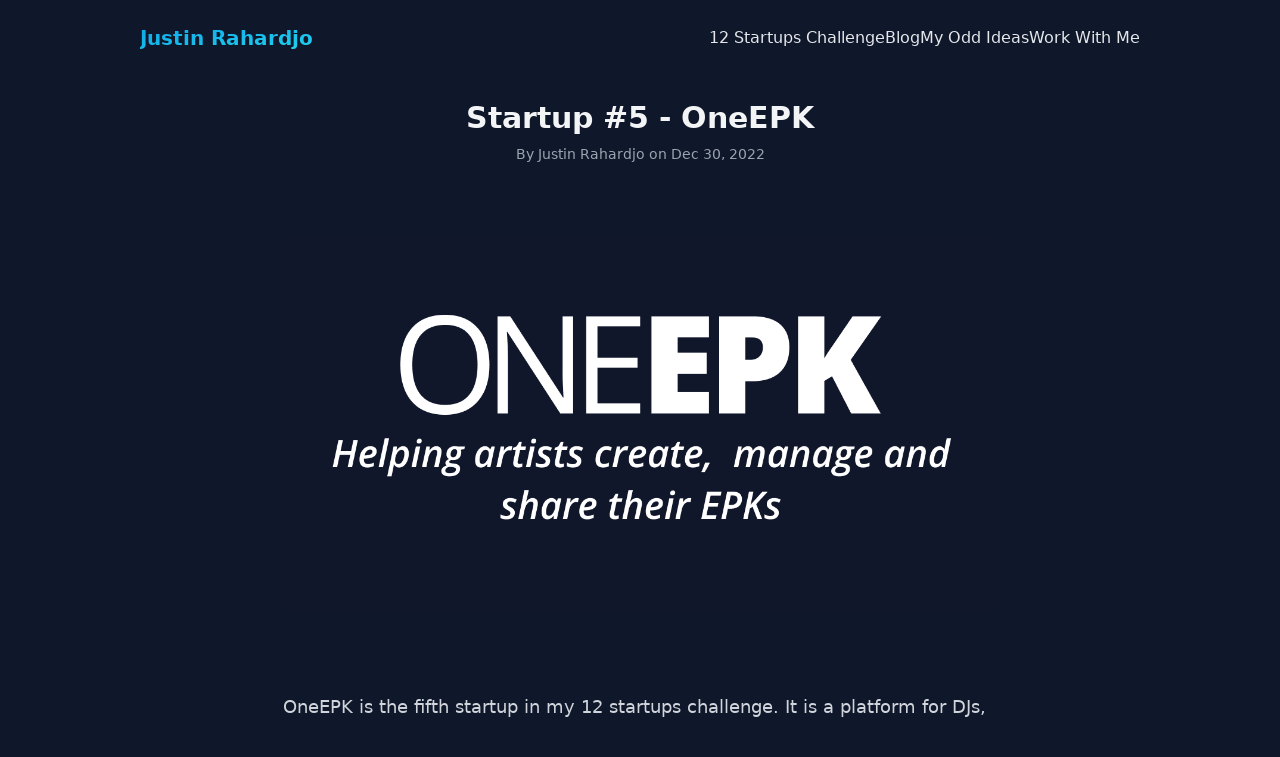

--- FILE ---
content_type: text/html;charset=utf-8
request_url: https://justindra.com/blog/2022-12-31-one-epk/
body_size: 3486
content:
<!DOCTYPE html><html lang="en"> <head><meta charset="UTF-8"><meta name="viewport" content="width=device-width, initial-scale=1.0"><meta name="generator" content="Astro v4.5.4"><title>Startup #5 - OneEPK - Justin Rahardjo</title><meta name="description" content="A debrief on OneEPK, a platform for artist to create, manage and share their EPK"><meta name="author" content="Justin Rahardjo"><!-- OG Tags --><meta property="og:title" content="Startup #5 - OneEPK - Justin Rahardjo"><meta property="og:description" content="A debrief on OneEPK, a platform for artist to create, manage and share their EPK"><meta property="og:image" content="https://og.egami.io/justindra/post.png?title=Startup%20%235%20-%20OneEPK&description=A%20debrief%20on%20OneEPK%2C%20a%20platform%20for%20artist%20to%20create%2C%20manage%20and%20share%20their%20EPK"><meta property="og:image:width" content="1200"><meta property="og:image:height" content="630"><meta property="og:type" content="article"><meta property="og:url" content="https://justindra.com/blog/2022-12-31-one-epk/"><!-- Twitter Card --><meta name="twitter:card" content="summary_large_image"><meta name="twitter:site" content="@justindrahardjo"><meta name="twitter:creator" content="@justindrahardjo"><meta name="twitter:title" content="Startup #5 - OneEPK - Justin Rahardjo"><meta name="twitter:description" content="A debrief on OneEPK, a platform for artist to create, manage and share their EPK"><meta name="twitter:image" content="https://og.egami.io/justindra/post.png?title=Startup%20%235%20-%20OneEPK&description=A%20debrief%20on%20OneEPK%2C%20a%20platform%20for%20artist%20to%20create%2C%20manage%20and%20share%20their%20EPK"><link rel="alternate" type="application/rss+xml" href="/rss.xml"><link rel="icon" type="image/x-icon" href="/favicon.ico"><link rel="canonical" href="https://justindra.com/blog/2022-12-31-one-epk/"><!-- Plausible Analytics --><script defer data-domain="justindra.com" src="https://plausible.io/js/script.js"></script><link rel="stylesheet" href="/_astro/2014-11-09-startup-catalyst.f_apOdV9.css" /></head> <body class="bg-slate-900 text-gray-100"> <div class="mx-auto max-w-screen-lg px-3 py-6"><div class="flex flex-col gap-y-3 sm:flex-row sm:items-center sm:justify-between"><a href="/"><div class="flex items-center bg-gradient-to-br from-sky-500 to-cyan-400 bg-clip-text text-xl font-bold text-transparent">Justin Rahardjo</div></a><nav><ul class="flex gap-x-3 font-medium text-gray-200"><li class="hover:text-white"><a href="/tags/12-startups/" target="_self">12 Startups Challenge</a></li><li class="hover:text-white"><a href="/blog/" target="_self">Blog</a></li><li class="hover:text-white"><a href="/odd-ideas/" target="_self">My Odd Ideas</a></li><li class="hover:text-white"><a href="/contact/" target="_self">Work With Me</a></li></ul></nav></div></div>  <div class="mx-auto max-w-screen-lg px-3 py-6"><h1 class="text-center text-3xl font-bold">Startup #5 - OneEPK</h1><div class="mt-2 text-center text-sm text-gray-400">By <!-- -->Justin Rahardjo<!-- --> on<!-- --> <!-- -->Dec 30, 2022</div><div class="mx-auto mt-5 max-w-prose text-lg"><div class="aspect-w-3 aspect-h-2"><img class="h-full w-full rounded-lg object-contain object-center" src="/assets/images/blog/2022-12-31-cover.png" alt="OneEPK Logo with slogan underneath" loading="lazy"/></div><div class="prose prose-invert mt-8 prose-img:rounded-lg prose-img:m-auto text-lg"> <p><a href="https://oneepk.com">OneEPK</a> is the fifth startup in my <a href="/blog/2022-08-17-starting-the-12-startups-challenge/">12 startups challenge</a>. It is a platform for DJs, performers, musicians and artists to create and manage their online EPK with ease.</p>
<h2 id="the-idea">The idea</h2>
<p>As an artist, if you wanted to play at larger venues, music festivals or be considered by labels, one of the items they ask of you is an EPK. An EPK, or electronic press kit, is a collection of promotional materials and information about an artist or band that is used to promote their music and upcoming events or releases. It is typically a digital document, often in the form of a website or PDF, that includes things like a bio, photos, videos, music samples, press clippings, and contact information. In other words, it is an artist’ version of a résumé.</p>
<p>For most emerging artist, creating and then maintaining their EPK is one more thing that takes them away from what they should be working on, their music. So I wanted to create a platform that makes it a bit easier for them to do so.</p>
<h2 id="competitors-and-market">Competitors and market</h2>
<p>To see if this is something that is worth building, I spoke to a few DJs that I know of as well as created a survey that I posted on reddit and shared through my own socials. I also had one amazing person reach out to me via LinkedIn who provided a really great insight into the music industry and how something like this could be a great stepping stone into larger things.</p>
<p>There are a couple competitors out in the market, and these are the issues that I’ve found both from testing it out as well as from my conversations.</p>
<ul>
<li>It was created a while back and has not been updated</li>
<li>Not mobile-friendly</li>
<li>There’s a focus on expecting everyone to be on their platform, therefore they shy away from integrations to other platforms</li>
</ul>
<p>Based on these, I believe it should be possible to create a better version of what is already out there and attract some customers.</p>
<h2 id="what-i-built">What I built</h2>
<p>Creating a platform that does everything an EPK can possibly consist of is not possible for me in a month’s time with other commitments. So I reduced down that feature set to something more manageable but it should still provide some value right of the bat.</p>
<p>I made a platform where an artist can sign in using either Google or Spotify and then create an artist’ page. As part of the creation process, they can choose a unique link that they can use to share anywhere. This page can include their stage name, bio, a cover photo, contact details, links to other social channels and an embedded Soundcloud/Spotify playlist.</p>
<blockquote>
<p>If you’d like to see a demo, there is one on the <a href="https://oneepk.com">OneEPK</a> homepage.</p>
</blockquote>
<p>For those interested, here is the tech stack:</p>
<ul>
<li>Serverless backend using <a href="https://sst.dev">SST</a></li>
<li>Landing page and public site is a SSR (Server-Side Rendered) <a href="https://astro.build">Astro</a> site</li>
<li>Web app is a <a href="https://vitejs.dev/">Vite</a> powered <a href="https://react.dev/">React</a> app</li>
</ul>
<h2 id="how-will-this-make-money">How will this make money?</h2>
<p>This will not make money in the near future. I made a decision that I wanted to create a tool that will support artists and so I did not want to charge them to use this tool. I am hoping that my other projects that I have and will launch will be able to support this project to keep it free for all artists. If I had to charge artists, it will likely be to do with merchandising where I can take a percentage of any income created through the platform, or potentially by selling access or data to the record labels that manage these artists.</p>
<h2 id="how-have-i-marketed-this">How have I marketed this?</h2>
<p>So far here is how I’ve launched this:</p>
<ul>
<li>Posted on LinkedIn, Reddit and my own socials</li>
<li>Sent invites to DJ friends to see if they would try it</li>
<li>I went and created a basic EPK for different DJs that I found on instagram and then emailed them a link to see if they would be interested in using the platform themselves</li>
</ul>
<h2 id="results">Results</h2>
<p>After 1 week since launch, here are the results:</p>
<ul>
<li>4 users signed up</li>
<li>Received feedback that I will need to allow for extra details, primarily the statistics from different social platforms in one place</li>
</ul>
<h2 id="whats-next">What’s next?</h2>
<p>There are certain features that I may need to add in, the primary one is statistics from other social platforms, so that they can see how many followers they have on instagram, twitter, spotify, etc. The next one is events, being able to let artist add in their previous and upcoming events. So that their fans can see what is coming up soon. So I will likely be adding these in at some point. The other thing would be to integrate this better with <a href="https://festack.co">Festack</a>, my earlier project, so that it can better share that SEO love.</p>
<p>That’s number 5 out of the oven! I’m almost half-way and it’s been amazing! I’m really enjoying this challenge and hopefully you are too! If you’d like to chat about your own project, or ask any questions around my processes, please do <a href="/contact/">reach out</a>!</p> </div></div></div> <div class="mx-auto max-w-screen-lg px-3 py-6"> <div class="block text-center md:flex"> <div class="flex-1 md:text-left pb-2"> <a href="/blog/2022-11-30-launch-process/">← How To Launch an Idea</a> </div> <div class="flex-1 md:text-right pb-2"> <a href="/blog/2023-01-15-hitting-pause-on-the-challenge/">Hitting pause on the 12 Startups Challenge →</a> </div> </div> </div> <div></div>  <div class="mx-auto max-w-screen-lg px-3 py-6"><div class="border-t border-gray-600 pt-5 text-sm text-gray-200 md:flex text-center"><div class="flex-1 md:text-left">©<!-- --> <a class="hover:underline" href="https://justindra.com">Justin Rahardjo</a> <!-- -->2025</div><div class="flex-1 md:text-right"><a class="hover:underline" href="https://github.com/justindra">GitHub</a> |<!-- --> <a class="hover:underline" href="https://www.linkedin.com/in/justinrahardjo/">LinkedIn</a> <!-- -->|<!-- --> <a class="hover:underline" href="https://www.instagram.com/justindrahardjo/" rel="nofollow">Instagram</a> <!-- -->|<!-- --> <a class="hover:underline" href="https://www.indiehackers.com/justindra">Indie Hackers</a> <!-- -->| <a class="hover:underline" href="/rss.xml">RSS</a></div></div></div> </body></html>